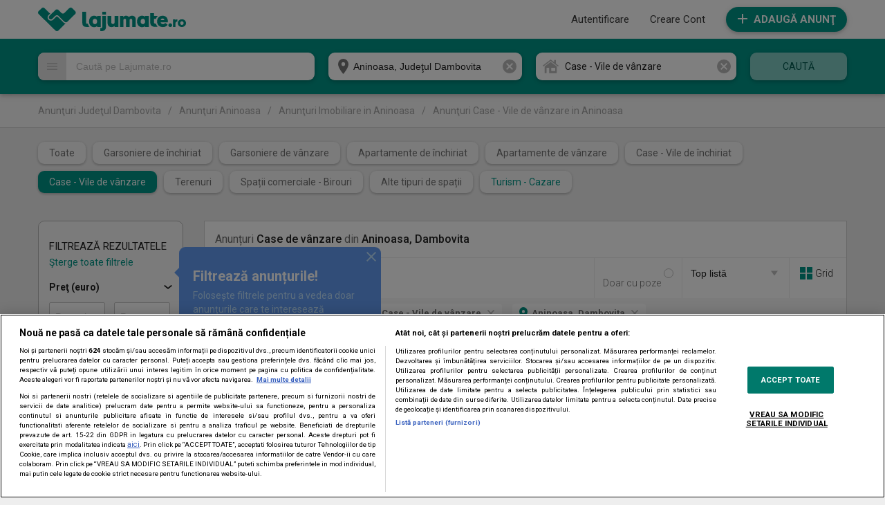

--- FILE ---
content_type: image/svg+xml
request_url: https://media1.lajumate.ro/svg/category_1_gray.svg
body_size: 957
content:
<svg xmlns="http://www.w3.org/2000/svg" width="50" height="43" viewBox="0 0 50 43">
    <path fill="#b9b9b9" d="M47.252,21.392C43.715,18.6,29.345,7.744,25.726,4.89a1.021,1.021,0,0,0-1.515-.116C20.816,7.445,5.829,18.641,2.58,21.2c-0.359.327-.642,0.421-1.008-0.014L0.294,19.511a0.564,0.564,0,0,1,.076-0.945C3.58,16.036,21.293,2.669,24.423.2a0.748,0.748,0,0,1,1,.035c2.193,1.707,10.529,7.958,10.529,7.958V2.115a0.511,0.511,0,0,1,.613-0.635h4.011c0.621,0,.8.065,0.8,0.605V12.81s5.989,4.354,8.062,5.943A0.754,0.754,0,0,1,49.6,19.98L48.591,21.3C48.272,21.618,47.9,22.044,47.252,21.392ZM43.99,22.806V41.775a0.979,0.979,0,0,1-1.147,1.158h-21.7c-0.727,0-.929,0-0.929-0.831V26.665c0-.715-0.2-0.937-0.821-0.937H12.849a0.616,0.616,0,0,0-.764.729V42.023c0,0.739-.137.91-0.887,0.91H6.862a0.871,0.871,0,0,1-.824-1.069v-19.3A2.3,2.3,0,0,1,7.25,20.427l16.9-12.469a0.988,0.988,0,0,1,1.4.064L43,20.806A2.3,2.3,0,0,1,43.99,22.806Zm-16.483,13.2H38.242c1.21,0,.952-0.438.952-0.913v-8.52c0-.537-0.047-0.848-0.834-0.848H27.123a0.575,0.575,0,0,0-.65.7v8.609C26.473,35.8,26.66,36.009,27.507,36.009Z"/>
</svg>

--- FILE ---
content_type: image/svg+xml
request_url: https://media1.lajumate.ro/svg/email_icon_light_gray.svg
body_size: 140
content:
<svg xmlns="http://www.w3.org/2000/svg" width="50" height="40" viewBox="0 0 50 40">
  <path fill="#b9b9b9" d="M45,0H5A4.994,4.994,0,0,0,.025,5L0,35a5.014,5.014,0,0,0,5,5H45a5.015,5.015,0,0,0,5-5V5A5.015,5.015,0,0,0,45,0Zm0,10L25,22.5,5,10V5L25,17.5,45,5v5Z"/>
</svg>